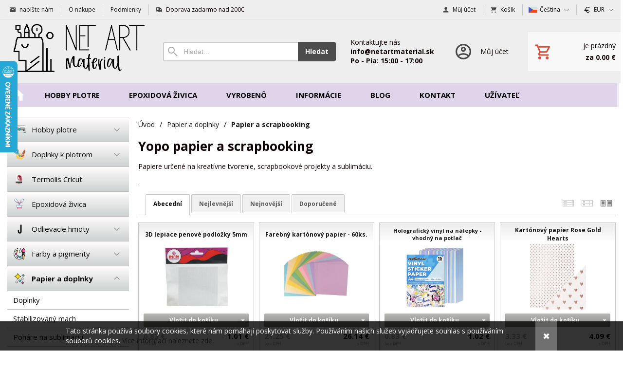

--- FILE ---
content_type: text/html; charset=UTF-8
request_url: https://netartmaterial.sk/cs/e/papier-a-doplnky-22/papier-a-scrapbooking-76/
body_size: 10173
content:
<!DOCTYPE html><html lang="cs" dir="ltr" class="device_desktop"><head><meta charset="UTF-8"><meta name="viewport" content="width=device-width,initial-scale=1,minimum-scale=1,maximum-scale=1,user-scalable=no"><meta name="mobile-web-app-capable" content="yes"><meta name="apple-mobile-web-app-capable" content="yes"><meta name="robots" content="index, follow"><meta name="author" content="wexbo.com"><meta name="web_author" content="wexbo.com"><meta name="generator" content="WEXBO"><title>Netartmaterial.sk - to najlepšie pre Vaše tvorenie - Papier a scrapbooking</title><meta name="description" content="Nakúpte jedinečný dizajnérsky scrapbook, Yupo papier"><meta name="keywords" content="yupo papier, jupo paprie, papier na alkoholový atrament, synteticky papier, scrapbook, scrapbooking, dizajnersky papier, Papier na decoupage, sublimacia, papier na sublimaciu"><meta property="og:title" content="Netartmaterial.sk - to najlepšie pre Vaše tvorenie - Papier a scrapbooking"><meta property="og:site_name" content="Netartmaterial.sk - to najlepšie pre Vaše tvorenie"><meta property="og:type" content="website"><meta property="og:url" content="https://netartmaterial.sk/cs/e/papier-a-doplnky-22/papier-a-scrapbooking-76/"><meta property="og:description" content="Nakúpte jedinečný dizajnérsky scrapbook, Yupo papier"><meta property="og:image" content="https://netartmaterial.sk/files/logo.png"><meta property="og:image:type" content="image/png"><meta property="og:updated_time" content="1768950000"><link rel="canonical" href="https://netartmaterial.sk/cs/e/papier-a-doplnky-22/papier-a-scrapbooking-76/"><link rel="alternate" hreflang="sk" href="https://netartmaterial.sk/e/papier-a-doplnky-22/papier-a-scrapbooking-76/"><link rel="alternate" hreflang="cs" href="https://netartmaterial.sk/cs/e/papier-a-doplnky-22/papier-a-scrapbooking-76/"><link rel="alternate" hreflang="en" href="https://netartmaterial.sk/en/e/papier-a-doplnky-22/papier-a-scrapbooking-76/"><link rel="alternate" hreflang="x-default" href="https://netartmaterial.sk/e/papier-a-doplnky-22/papier-a-scrapbooking-76/"><link rel="search" href="/opensearch.xml" type="application/opensearchdescription+xml" title="Netartmaterial.sk - to najlepšie pre Vaše tvorenie"><link rel="shortcut icon" href="/favicon.ico" type="image/x-icon" sizes="16x16"><link rel="stylesheet" href="/xmin/web_1768081979_m-1010.css" type="text/css"><link rel="preconnect" href="https://fonts.googleapis.com"><link rel="preconnect" href="https://fonts.gstatic.com" crossorigin><link href="https://fonts.googleapis.com/css2?family=Open+Sans:ital,wght@0,400;0,700;1,400;1,700&amp;display=swap" data-family="Open Sans" rel="preload" as="style" onload="this.onload=null;this.rel='stylesheet'"><noscript><link href="https://fonts.googleapis.com/css2?family=Open+Sans:ital,wght@0,400;0,700;1,400;1,700&amp;display=swap" rel="stylesheet"></noscript><script>function onLoad(callback, mode = 'dom'){ if (typeof callback !== 'function'){ return; } var ready = document.readyState; if (ready === 'complete' || (mode === 'dom' && ready === 'interactive')){ callback(); } else if (mode !== 'dom') { window.addEventListener('load', callback); } else { document.addEventListener('DOMContentLoaded', callback); } }</script><script charset="UTF-8" src="/xmin/web_1768081973_l-cs-24778.js"></script><script type="application/ld+json">{"@context":"https://schema.org/","@type":"WebSite","url":"https://netartmaterial.sk/","potentialAction":{"@type":"SearchAction","target":"https://netartmaterial.sk/search/{search_term_string}/","query-input":"required name=search_term_string"}}</script><script>var _hwq = _hwq || []; _hwq.push(['setKey', '86C5068A722C9991348666C909832EDC']); _hwq.push(['setTopPos', '60']); _hwq.push(['showWidget', '21']);</script><script async="" src="https://www.heureka.sk/direct/i/gjs.php?n=wdgt&sak=86C5068A722C9991348666C909832EDC"></script><script type="text/javascript">var Tawk_API=Tawk_API||{}, Tawk_LoadStart=new Date(); (function(){ var s1=document.createElement('script'),s0=document.getElementsByTagName('script')[0]; s1.async=true; s1.defer=true; s1.src='https://embed.tawk.to/6464c3b7ad80445890ed75e2/default'; s1.charset='UTF-8'; s1.setAttribute('crossorigin','*'); s0.parentNode.insertBefore(s1,s0); })();</script><script>!function(f,b,e,v,n,t,s){if(f.fbq)return;n=f.fbq=function(){n.callMethod?n.callMethod.apply(n,arguments):n.queue.push(arguments)};if(!f._fbq)f._fbq=n; n.push=n;n.loaded=!0;n.version='2.0';n.queue=[];t=b.createElement(e);t.async=!0; t.src=v;s=b.getElementsByTagName(e)[0];s.parentNode.insertBefore(t,s)}(window,document,'script','https://connect.facebook.net/en_US/fbevents.js');fbq('init', '603133575682972');fbq('track', 'PageView');</script><noscript><img height="1" width="1" style="display:none" src="https://www.facebook.com/tr?id=603133575682972&ev=PageView&noscript=1"/></noscript><meta name="cache" content="Wed, 21 Jan 2026 01:54:50 GMT"></head><body data-system="web" data-lng="cs" data-currency="EUR" data-bname="chrome" data-bversion="131" data-bcore="webkit" data-btouch="0" data-tipactive="1" data-time="1768960490" data-section="ctg" data-item="76" data-parent="22" data-user="0" data-group="0" data-domain="netartmaterial.sk" class="normal_body" onload=" setCookie('b', 1); setCookie('user_id','',60); setCookie('language','cs'); onGo();"><script>var _gaq = _gaq || []; _gaq.push(['_setAccount', 'UA-30973934-1']); _gaq.push(['_setDomainName', 'none']);  _gaq.push(['_trackPageview']); (function(){ var ga = document.createElement('script'); ga.type = 'text/javascript'; ga.async = true; ga.src = ('https:' == document.location.protocol ? 'https://ssl' : 'http://www') + '.google-analytics.com/ga.js'; var s = document.getElementsByTagName('script')[0]; s.parentNode.insertBefore(ga, s); })(); </script><script async src="https://www.googletagmanager.com/gtag/js?id=G-S9VLQBGM4X"></script><script>window.dataLayer = window.dataLayer || []; if (typeof gtag !== 'undefined' && typeof gtag === 'function'){ } else { function gtag(){dataLayer.push(arguments);} } gtag('js', new Date()); gtag('config', 'G-S9VLQBGM4X', {'groups': 'wexbo','cookie_domain': 'auto'}); </script><div id="web_bg"><div id="web_all" class="web_all"><div id="web_content"><div id="web_panel_fix"></div><div id="web_panel" class="web_panel" onclick="panelAction(event);" data-set="ctg|76|e/papier-a-doplnky-22/papier-a-scrapbooking-76/|"><div class="panel_header"><div><a href="#" onclick="return false;" data-panel="menu" class="panel_menu" title="Menu">&nbsp;</a></div><div><a href="#" onclick="return false;" data-panel="user" class="panel_user" title="Účet">&nbsp;</a><a href="#" onclick="return false;" data-panel="filter" class="panel_filter" title="Filtr">&nbsp;</a><a href="#" onclick="return false;" data-panel="search" class="panel_search" title="Vyhledávání">&nbsp;</a><a href="#" onclick="return false;" data-panel="cart" class="panel_cart" title="Košík" id="panel_cart_preview"><i class="panel_cart_num" data-cartpreview="count_null"></i>&nbsp;</a><a href="#" onclick="return false;" data-panel="more" class="panel_more" title="Další možnosti">&nbsp;</a></div></div><div class="panel_body_content"><ul id="panel_body" data-typ="" class="panel_body"><li data-typ="menu"></li><li data-typ="user"></li><li data-typ="filter"></li><li data-typ="search"></li><li data-typ="cart"></li><li data-typ="more"></li></ul></div></div><div id="web_bar" class="global_block_strip"><ul class="web_bar"><li class="bar_mail"><a href="mailto:info@netartmaterial.sk"><em style="background-image:url(/xsvg/email.svg);">&nbsp;</em><span class="ttl">napíšte nám</span></a></li><li class="bar_url"><a href="/m/5/"><span class="ttl">O nákupe</span></a></li><li class="bar_url"><a href="/m/16/"><span class="ttl">Podmienky</span></a></li><li class="bar_text"><span><em style="background-image:url(/xsvg/courier.svg);">&nbsp;</em><span class="ttl">Doprava zadarmo nad 200€</span></span></li></ul><ul class="web_bar"><li class="bar_profil"><a href="/cs/profil/settings/" onclick="bar('login',this,'registration');return false;"><em style="background-image:url(/xsvg/account.svg);">&nbsp;</em><span class="ttl">Můj účet</span></a></li><li class="bar_cart" data-cartpreview="cart_bar" onmouseover="cart('preview',this);" onmouseout="cart('preview_timeout');"><a href="/cs/cart/" onclick="bar('cart',this);return false;"><em style="background-image:url(/xsvg/cart.svg);">&nbsp;</em><span class="ttl">Košík</span><span data-cartpreview="total_vat" class="ttl"></span><i data-cartpreview="count_null"></i></a></li><li class="bar_language bar_icon_special"><a class="bar_indicator" href="#" onclick="bar('language',null,'e/papier-a-doplnky-22/papier-a-scrapbooking-76/');return false;" title="Výběr jazyka"><em style="background-image:url(/xsvg/lng/cs.svg);">&nbsp;</em><span class="ttl">Čeština</span></a></li><li class="bar_currency bar_icon_special"><a class="bar_indicator" href="#" onclick="bar('currency',null,'/cs/e/papier-a-doplnky-22/papier-a-scrapbooking-76/');return false;" title="Výběr měny"><em style="background-image:url(/xsvg/cur/eur.svg);">&nbsp;</em><span class="ttl">EUR</span></a></li></ul></div><header id="web_header_bar" class="global_block_strip"><ul class="web_header_bar"><li class="header_bar_image"><img src="/files/images/ctg/snimka_obrazovky_2021-11-01_o_18.01.321-removebg-preview.png" alt="Netartmaterial.sk" width="300" height="131"  loading="lazy" fetchpriority="high"><a href="/" aria-label="Úvod"></a></li><li class="header_bar_search"><form action="/cs/search/" method="post" role="search" name="search"><div class="search_mini"><div class="search_input_box"><input type="text" name="q" placeholder="Hledat..." class="search_input" aria-label="Vyhledávání"></div><a href="#" onclick="submitCheck(this); return false;" class="search_button">Hledat</a></div><input type="hidden" name="search_typ" value="0"></form></li><li class="header_bar_text"><div><div>Kontaktujte nás</div>
<div 0910 240 239</div>
<div class="bold">info@netartmaterial.sk</div>
<div class="bold">Po - Pia: 15:00 - 17:00</div></div></li><li class="header_bar_profil"><div class="profil_content"><div class="profil_icon"></div><div class="profil_text"><div>Můj účet</div></div><a href="/cs/profil/settings/" onclick="ajax('login', 'registration');return false;" class="profil_link" aria-label="Přihlášení"></a></div></li><li class="header_bar_cart"><div class="cart cart_mini cart_info_data cart_mini_empty" data-cartpreview="cart_mini" onmouseover="cart('preview',this);" onmouseout="cart('preview_timeout');"><div class="cart_mini_content"><div class="cart_mini_icon"></div><div class="cart_mini_text"><div data-cartpreview="count_title">je prázdný</div><div class="bold" data-cartpreview="total_title">za 0.00 &euro;</div></div></div><a href="/cs/cart/" class="cart_mini_link" aria-label="Košík"></a></div></li></ul></header><header><div id="web_title_small"><a href="/cs/"><img src="/files/images/variant/snimka_obrazovky_2021-11-01_o_18.01.321-removebg-preview_1.png" alt="Netartmaterial.sk - to najlepšie pre Vaše tvorenie" width="300" height="131"  loading="lazy" fetchpriority="high"></a></div></header><div id="web_header" class="global_block_strip"><nav class="web_menu_top web_menu_horizontal_top "><div class="web_menu web_menu_horizontal web_menu_empty web_menu_none" id="web_menu"><ul><li class="menu_home_icon"><a href="/cs/"><strong>Úvodná strana</strong></a></li><li><a href="/cs/e/hobby-plotre-1/"><strong>Hobby Plotre</strong></a></li><li><a href="/cs/e/epoxidova-zivica-10/"><strong>Epoxidová živica</strong></a></li><li><a href="/cs/e/vyrobeno-59/"><strong>VYROBENÔ</strong></a><ul><li><a href="/cs/e/vyrobeno-59/net-art-60/"><strong>NET ART</strong></a></li><li><a href="/cs/e/vyrobeno-59/leur-art-61/"><strong>LeUr_art</strong></a></li></ul></li><li><a href="#" onclick="menuSub(this); return false;"><strong>Informácie</strong></a><ul><li><a href="/cs/m/informacie-4/vsetko-o-nakupe-5/"><strong>Všetko o nákupe</strong></a></li><li><a href="/cs/m/informacie-4/obchodne-podmienky-16/"><strong>Obchodné podmienky</strong></a></li><li><a href="/cs/m/informacie-4/ochrana-sukromia-17/"><strong>Ochrana súkromia</strong></a></li></ul></li><li><a href="/cs/m/blog-15/"><strong>Blog</strong></a></li><li><a href="/cs/m/kontakt-6/"><strong>Kontakt</strong></a></li><li><a href="#" onclick="menuSub(this); return false;"><strong>Užívateľ</strong></a><ul><li><a href="/cs/profil/settings/"><strong>Nastavenia</strong></a></li><li><a href="/cs/profil/orders/"><strong>Objednávky</strong></a></li><li><a href="/cs/profil/claim/"><strong>Reklamácie</strong></a></li><li><a href="/cs/profil/favorites/"><strong>Obľúbené</strong></a></li></ul></li></ul></div><div class="clear"></div></nav></div><div id="web_body" class="web_body web_body_0 web_body_0_r"><div id="web_left" class="web_left web_left_r"><div class="w_box"><div class="w_tree_text sub_text_empty_top"><div class="sub_text_top_in"><nav id="web_tree" onclick="toggleCtg(event);"><ul class="tree_menu tree_menu_big"><li data-id="1" class="p first_ctg"><a href="/cs/e/hobby-plotre-1/"><span style="background-image: url(/files/images/ctg/ploter-removebg-preview.png);"></span><em></em><strong>Hobby plotre</strong></a></li><li data-id="29" class="p"><a href="/cs/e/doplnky-k-plotrom-29/"><span style="background-image: url(/files/images/ctg/574-5741203_arts-n-crafts-hd-png-download-removebg-preview.png);"></span><em></em><strong>Doplnky k plotrom</strong></a></li><li class="n"><a href="/cs/e/termolis-cricut-13/"><span style="background-image: url(/files/images/ctg/v_cv.png);"></span><em></em><strong>Termolis Cricut </strong></a></li><li class="n"><a href="/cs/e/epoxidova-zivica-10/"><span style="background-image: url(/files/images/ctg/2472765-removebg-preview.png);"></span><em></em><strong>Epoxidová živica</strong></a></li><li data-id="48" class="p"><a href="/cs/e/odlievacie-hmoty-48/"><span style="background-image: url(/files/images/ctg/snimka_obrazovky_2022-01-28_080821-removebg-preview.png);"></span><em></em><strong>Odlievacie hmoty</strong></a></li><li data-id="15" class="p"><a href="/cs/e/farby-a-pigmenty-15/"><span style="background-image: url(/files/images/ctg/358ef7296e67e946f8f6bc2cf130c1d7.png);"></span><em></em><strong>Farby a pigmenty</strong></a></li><li data-id="22" class="m on"><a href="/cs/e/papier-a-doplnky-22/"><span style="background-image: url(/files/images/ctg/snimkas-removebg-preview.png);"></span><em></em><strong>Papier a doplnky</strong></a><ul><li class="n"><a href="/cs/e/papier-a-doplnky-22/doplnky-28/"><em></em><strong>Doplnky</strong></a></li><li class="n"><a href="/cs/e/papier-a-doplnky-22/stabilizovany-mach-36/"><em></em><strong>Stabilizovaný mach</strong></a></li><li class="n"><a href="/cs/e/papier-a-doplnky-22/pohare-na-sublimaciu-43/"><em></em><strong>Poháre na sublimáciu</strong></a></li><li class="n"><a href="/cs/e/papier-a-doplnky-22/silikonove-formy-57/"><em></em><strong>Silikónové formy</strong></a></li><li class="n"><a href="/cs/e/papier-a-doplnky-22/drevene-polotovary-62/"><em></em><strong>Drevené polotovary</strong></a></li><li class="n"><a href="/cs/e/papier-a-doplnky-22/mineralny-prasok-piesok-67/"><em></em><strong>Minerálny prášok, piesok</strong></a></li><li class="n"><a href="/cs/e/papier-a-doplnky-22/laky-lepidla-vosky-69/"><em></em><strong>Laky, lepidlá, vosky</strong></a></li><li class="n inon on onon"><a href="/cs/e/papier-a-doplnky-22/papier-a-scrapbooking-76/"><em></em><strong>Papier a scrapbooking</strong></a></li><li class="n"><a href="/cs/e/papier-a-doplnky-22/susene-kvety-80/"><em></em><strong>Sušené kvety</strong></a></li></ul></li><li data-id="38" class="p"><a href="/cs/e/nazehlovacie-folie-38/"><span style="background-image: url(/files/images/ctg/ctg_38.png);"></span><em></em><strong>Nažehľovacie fólie</strong></a></li><li data-id="44" class="p"><a href="/cs/e/samolepiace-folie-44/"><span style="background-image: url(/files/images/ctg/snamka_obrazovky_2022-01-19_o_18.43.19-removebg-preview.png);"></span><em></em><strong>Samolepiace fólie </strong></a></li><li data-id="59" class="p"><a href="/cs/e/vyrobeno-59/"><span style="background-image: url(/files/images/ctg/made.png);"></span><em></em><strong>Vyrobenô</strong></a></li><li class="n"><a href="/cs/e/darcekove-poukazy-77/"><span style="background-image: url(/files/images/ctg/ctg_77.png);"></span><em></em><strong>Darčekové poukazy</strong></a></li></ul></nav></div></div></div><div class="w_box"><div class="sub w_filter_side"><div class="sub_in"><em>&nbsp;</em><strong>Filter</strong></div></div><div class="w_filter_side_text sub_text_empty"><div class="sub_text_in"><div class="filter_soft filter_side"><div id="parameters_body" class="parameters_body"><ul id="parameters_title" class="parameters_title" onclick="wFilter('toggle_title',event);return false;"><li data-id="labels" data-typ=""><a href="#">Štítek</a></li><li data-id="price" data-typ="price"><a href="#">Cena</a></li><li data-id="manufacturer" data-typ="manufacturer"><a href="#">Výrobce</a></li></ul><ul id="parameters_data" class="parameters_data parameters_style_0 parameters_count_1" onclick="wFilter('toggle_data',event);"><li data-id="labels" data-typ=""><div class="title">Štítek</div><div class="body" id="filter_labels" data-filterlist="labels"><ul class="items"><li><label><input type="checkbox" name="labels" value="1" onchange="wFilter();">novinky</label></li><li><label><input type="checkbox" name="labels" value="2" onchange="wFilter();">akcie</label></li><li><label><input type="checkbox" name="labels" value="4" onchange="wFilter();">s darčekom</label></li><li><label><input type="checkbox" name="labels" value="6" onchange="wFilter();">náš tip</label></li><li><label><input type="checkbox" name="instock" value="1" onchange="wFilter();">pouze skladem</label></li></ul></div></li><li data-id="price" data-typ="price"><div class="title">Cena</div><div class="body" data-filterlist="parameters"><div class="filter_slider" data-aid="price" data-min="0" data-max="0" data-minset="0" data-maxset="0" data-decimal="0" id="filter_price"><input type="hidden" value="" name="price" data-unit=",-"><div class="value" data-typ="0"><span>0</span>,-</div><div class="out" onmousedown="filterSliderStart(event);"><span></span><i data-typ="0" title="od">&nbsp;</i><i data-typ="1" title="do">&nbsp;</i></div><div class="value" data-typ="1"><span>0</span>,-</div></div></div></li><li data-id="manufacturer" data-typ="manufacturer"><div class="title">Výrobce</div><div class="body" data-filterlist="parameters"><ul class="items"><li><label><input type="checkbox" onchange="wFilter();" value="18" name="manufacturer">Craft Consortium </label></li><li><label><input type="checkbox" onchange="wFilter();" value="19" name="manufacturer">Florence </label></li><li><label><input type="checkbox" onchange="wFilter();" value="1" name="manufacturer">NET ART </label></li><li><label><input type="checkbox" onchange="wFilter();" value="5" name="manufacturer">Pentart </label></li><li><label><input type="checkbox" onchange="wFilter();" value="9" name="manufacturer">Plotix </label></li><li><label><input type="checkbox" onchange="wFilter();" value="3" name="manufacturer">Silhouette </label></li><li><label><input type="checkbox" onchange="wFilter();" value="20" name="manufacturer">Sizzix </label></li><li><label><input type="checkbox" onchange="wFilter();" value="13" name="manufacturer">Teckwrap </label></li><li><label><input type="checkbox" onchange="wFilter();" value="24" name="manufacturer">Tonic Craft Perfect </label></li></ul></div></li></ul></div><div id="parameters_result" class="parameters_result hidden"><ul></ul><div><a href="#" onclick="wFilter('del');return false;" data-id="0" class="button_red mzero">Zrušit<i>&nbsp;</i></a></div></div></div></div></div></div><div class="w_box"><div class="sub w_selected_products w_selected_products_2"><div class="sub_in"><em>&nbsp;</em><strong>Najpredávanejšie</strong></div></div><div class="w_selected_products_text w_selected_products_2_text sub_text_empty"><div class="sub_text_in"><div data-cards="0" id="selected_products_13" data-page="0" data-pages="1" onmouseover="previewImgSlide(event, 'x');" onmousemove="previewImg(event);" onclick="wCards('event',event);" class="cards cards_loading cards_product cards_structure cards_grid cards_structure_1 cards_product_small cards_product_all"><div class="cards_content"><ul class="border_color_childs"><li><ul class="top"><li class="img"><a href="/cs/d/holograficky-vinyl-na-nalepky-vhodny-na-potlac-1001314/"><img src="/ximg/s/files/eshop/1001314.jpg" loading="lazy" width="50" height="50" alt="holografický papier na samolepky Teckwrap" data-preview="1" fetchpriority="low"></a></li><li class="title"><a href="/cs/d/holograficky-vinyl-na-nalepky-vhodny-na-potlac-1001314/">Holografický vinyl na nálepky - vhodný na potlač...</a></li></ul></li><li><ul class="top"><li class="img"><a href="/cs/d/synteticky-papier-yupo-a4-100gsm-10-listov-1001223/"><img src="/ximg/s/files/eshop/1001223.jpg" loading="lazy" width="50" height="50" alt="Vodeodolný syntetický papier YUPO A3 - 10 listov/100gsm" data-preview="1" fetchpriority="low"></a></li><li class="title"><a href="/cs/d/synteticky-papier-yupo-a4-100gsm-10-listov-1001223/">Syntetický papier YUPO A4, 100gsm (10 listov)</a></li></ul></li><li><ul class="top"><li class="img"><a href="/cs/d/3d-lepiace-penove-podlozky-5mm-1001116/"><img src="/ximg/s/files/eshop/1001116.jpg" loading="lazy" width="50" height="50" alt="3D lepiace penové podložky 2mm x 5mm x 5mm" data-preview="1" fetchpriority="low"></a></li><li class="title"><a href="/cs/d/3d-lepiace-penove-podlozky-5mm-1001116/">3D lepiace penové podložky 5mm</a></li></ul></li></ul></div></div></div></div></div></div><div id="web_center" class="web_center web_center_big_r"><noscript><div class="error">Pro plnou funkčnost těchto stránek je nutné povolit JavaScript. Zde jsou <a href="http://www.enable-javascript.com/cz/" target="_blank">instrukce jak povolit JavaScript ve Vašem webovém prohlížeči</a>.</div></noscript><div id="web_inside"><div class="breadcrumbs_box" itemscope itemtype="http://schema.org/WebPage"><ul class="breadcrumbs" id="breadcrumbs" itemscope itemtype="http://schema.org/BreadcrumbList"><li itemprop="itemListElement" itemscope itemtype="http://schema.org/ListItem"><a href="/cs/" itemprop="item"><span itemprop="name">Úvod</span><meta itemprop="position" content="1"></a></li><li itemprop="itemListElement" itemscope itemtype="http://schema.org/ListItem"><em>/</em><a href="/cs/e/papier-a-doplnky-22/" itemprop="item"><span itemprop="name">Papier a doplnky</span><meta itemprop="position" content="2"></a></li><li itemprop="itemListElement" itemscope itemtype="http://schema.org/ListItem"><em>/</em><a href="/cs/e/papier-a-doplnky-22/papier-a-scrapbooking-76/" itemprop="item" class="bold"><span itemprop="name">Papier a scrapbooking</span><meta itemprop="position" content="3"></a></li></ul></div><h1 class="ctg">Yopo papier a scrapbooking</h1><div class="global_bottom_space product_ctg_text_box"><div class="product_ctg_text_box_inside"><p>Papiere určené na kreatívne&nbsp;tvorenie, scrapbookové projekty a sublimáciu.&nbsp;</p><p>.</p><div class="clear"></div></div></div><div id="filter_preload"><div id="parameters" class="global_bottom_space w_filter_text filter_soft"></div><div class="filter_box_5 global_bottom_space"><div data-filterlist="sort" class="ctg_sort"><ul id="sections" class="sections" onclick="wFilter('sort_sections',event);return false;"><li class="on"><a href="/cs/e/papier-a-doplnky-22/papier-a-scrapbooking-76/?sort=title" data-id="title">abecední</a></li><li><a href="/cs/e/papier-a-doplnky-22/papier-a-scrapbooking-76/?sort=price" data-id="price">nejlevnější</a></li><li><a href="/cs/e/papier-a-doplnky-22/papier-a-scrapbooking-76/?sort=new" data-id="new">nejnovější</a></li><li><a href="/cs/e/papier-a-doplnky-22/papier-a-scrapbooking-76/?sort=recommended" data-id="recommended">doporučené</a></li></ul><select id="filter_sort" name="sort" class="hidden"><option value="title" selected>abecední</option><option value="price">nejlevnější</option><option value="new">nejnovější</option><option value="recommended">doporučené</option></select></div><div class="ctg_view"><a href="/cs/e/papier-a-doplnky-22/papier-a-scrapbooking-76/?view=3" title="Řádkové zobrazení" class="view_3_off">&nbsp;</a><a href="/cs/e/papier-a-doplnky-22/papier-a-scrapbooking-76/?view=2" title="Tabulkové zobrazení" class="view_2_off">&nbsp;</a><a href="/cs/e/papier-a-doplnky-22/papier-a-scrapbooking-76/?view=1" title="Obrázkové zobrazení" class="view_1_on">&nbsp;</a></div></div><div class="hidden"></div></div><div class="product_list_container global_bottom_space"><ul id="product_list" data-view="1" class="product_list pl_image border_color_childs msie_grid_3" data-pricemin="1" data-pricemax="27" onmousemove="previewImg(event);" onmouseover="previewImgSlide(event, 'x');"><li class="p_cart_block" id="p_1001116" itemscope itemtype="https://schema.org/Product"><ul><li class="p_title"><a href="/cs/d/3d-lepiace-penove-podlozky-5mm-1001116/" class="blue" itemprop="url"><span itemprop="name">3D lepiace penové podložky 5mm</span></a></li><li class="p_img"><a href="/cs/d/3d-lepiace-penove-podlozky-5mm-1001116/"><img src="/ximg/l/files/eshop/1001116.jpg" loading="lazy" width="400" height="400" alt="3D lepiace penové podložky 2mm x 5mm x 5mm" data-preview="1" itemprop="image" fetchpriority="high"></a></li><li class="p_cart"><input type="hidden" name="pc" value="1"><a href="/cs/d/3d-lepiace-penove-podlozky-5mm-1001116/" class="button button_cart p_add_cart" onclick="cart(1001116,this);return false;">Vložit do košíku</a><a href="#" onclick="product(1001116,this);return false;" class="button_off button_small button_options button_down"><i></i>&nbsp;</a></li><li class="p_block"><div><span>0.83 &euro;</span><span>bez DPH</span></div><div><span class="p_price primary_color" itemprop="offers" itemscope itemtype="https://schema.org/Offer">1.01 &euro;<meta itemprop="price" content="1.01"><meta itemprop="priceCurrency" content="EUR"><link itemprop="availability" href="https://schema.org/InStock"><link itemprop="itemCondition" href="https://schema.org/NewCondition"></span><span>s DPH</span></div></li><li class="p_block p_block_shadow border_color_light"><span class="p_g p_action" onclick="product('stock',this);">skladem</span><span></span></li></ul><em class="p_buy hidden" title="V košíku" onclick="cart('cart',this);"></em></li><li class="p_cart_block" id="p_1000898" itemscope itemtype="https://schema.org/Product"><ul><li class="p_title"><a href="/cs/d/farebny-kartonovy-papier-60ks-1000898/" class="blue" itemprop="url"><span itemprop="name">Farebný kartónový papier - 60ks.</span></a></li><li class="p_img"><a href="/cs/d/farebny-kartonovy-papier-60ks-1000898/"><img src="/ximg/l/files/eshop/1000898.jpg" loading="lazy" width="400" height="400" alt="Farebný kartónový papier - 30,50 x 30,50 cm" data-preview="1" itemprop="image" fetchpriority="high"></a></li><li class="p_cart"><input type="hidden" name="pc" value="1"><a href="/cs/d/farebny-kartonovy-papier-60ks-1000898/" class="button button_cart p_add_cart" onclick="cart(1000898,this);return false;">Vložit do košíku</a><a href="#" onclick="product(1000898,this);return false;" class="button_off button_small button_options button_down"><i></i>&nbsp;</a></li><li class="p_block"><div><span>21.25 &euro;</span><span>bez DPH</span></div><div><span class="p_price primary_color" itemprop="offers" itemscope itemtype="https://schema.org/Offer">26.14 &euro;<meta itemprop="price" content="26.14"><meta itemprop="priceCurrency" content="EUR"><link itemprop="availability" href="https://schema.org/InStock"><link itemprop="itemCondition" href="https://schema.org/NewCondition"></span><span>s DPH</span></div></li><li class="p_block p_block_shadow border_color_light"><span class="p_g p_action" onclick="product('stock',this);">skladem</span><span></span></li></ul><em class="p_buy hidden" title="V košíku" onclick="cart('cart',this);"></em></li><li class="p_cart_block" id="p_1001314" itemscope itemtype="https://schema.org/Product"><ul><li class="p_title"><a href="/cs/d/holograficky-vinyl-na-nalepky-vhodny-na-potlac-1001314/" class="blue small" itemprop="url"><span itemprop="name">Holografický vinyl na nálepky - vhodný na potlač</span></a></li><li class="p_img"><a href="/cs/d/holograficky-vinyl-na-nalepky-vhodny-na-potlac-1001314/"><img src="/ximg/l/files/eshop/1001314.jpg" loading="lazy" width="400" height="400" alt="holografický papier na samolepky Teckwrap" data-preview="1" itemprop="image" fetchpriority="high"></a></li><li class="p_cart"><input type="hidden" name="pc" value="1"><a href="/cs/d/holograficky-vinyl-na-nalepky-vhodny-na-potlac-1001314/" class="button button_cart p_add_cart" onclick="cart(1001314,this);return false;">Vložit do košíku</a><a href="#" onclick="product(1001314,this);return false;" class="button_off button_small button_options button_down"><i></i>&nbsp;</a></li><li class="p_block"><div><span>0.83 &euro;</span><span>bez DPH</span></div><div><span class="p_price primary_color" itemprop="offers" itemscope itemtype="https://schema.org/Offer">1.02 &euro;<meta itemprop="price" content="1.02"><meta itemprop="priceCurrency" content="EUR"><link itemprop="availability" href="https://schema.org/InStock"><link itemprop="itemCondition" href="https://schema.org/NewCondition"></span><span>s DPH</span></div></li><li class="p_block p_block_shadow border_color_light"><span class="p_g p_action" onclick="product('stock',this);">skladem</span><span></span></li></ul><em class="p_buy hidden" title="V košíku" onclick="cart('cart',this);"></em></li><li class="p_cart_block" id="p_1001113" itemscope itemtype="https://schema.org/Product"><ul><li class="p_title"><a href="/cs/d/kartonovy-papier-rose-gold-hearts-1001113/" class="blue" itemprop="url"><span itemprop="name">Kartónový papier Rose Gold Hearts</span></a></li><li class="p_img"><a href="/cs/d/kartonovy-papier-rose-gold-hearts-1001113/"><img src="/ximg/l/files/eshop/1001113.jpg" loading="lazy" width="400" height="400" alt="Kartónový papier Rose Gold Hearts A4" data-preview="1" itemprop="image" fetchpriority="high"></a></li><li class="p_cart"><input type="hidden" name="pc" value="1"><a href="/cs/d/kartonovy-papier-rose-gold-hearts-1001113/" class="button button_cart p_add_cart" onclick="cart(1001113,this);return false;">Vložit do košíku</a><a href="#" onclick="product(1001113,this);return false;" class="button_off button_small button_options button_down"><i></i>&nbsp;</a></li><li class="p_block"><div><span>3.33 &euro;</span><span>bez DPH</span></div><div><span class="p_price primary_color" itemprop="offers" itemscope itemtype="https://schema.org/Offer">4.09 &euro;<meta itemprop="price" content="4.09"><meta itemprop="priceCurrency" content="EUR"><link itemprop="availability" href="https://schema.org/InStock"><link itemprop="itemCondition" href="https://schema.org/NewCondition"></span><span>s DPH</span></div></li><li class="p_block p_block_shadow border_color_light"><span class="p_g p_action" onclick="product('stock',this);">skladem</span><span></span></li></ul><em class="p_buy hidden" title="V košíku" onclick="cart('cart',this);"></em></li><li class="p_cart_block" id="p_1001114" itemscope itemtype="https://schema.org/Product"><ul><li class="p_title"><a href="/cs/d/kartonovy-papier-snowbound-1001114/" class="blue" itemprop="url"><span itemprop="name">Kartónový papier Snowbound</span></a></li><li class="p_img"><a href="/cs/d/kartonovy-papier-snowbound-1001114/"><img src="/ximg/l/files/eshop/1001114.jpg" loading="lazy" width="400" height="400" alt="Kartónový reliéfny papier Snowbound A4" data-preview="1" itemprop="image" fetchpriority="high"></a></li><li class="p_cart"><input type="hidden" name="pc" value="1"><a href="/cs/d/kartonovy-papier-snowbound-1001114/" class="button button_cart p_add_cart" onclick="cart(1001114,this);return false;">Vložit do košíku</a><a href="#" onclick="product(1001114,this);return false;" class="button_off button_small button_options button_down"><i></i>&nbsp;</a></li><li class="p_block"><div><span>3.33 &euro;</span><span>bez DPH</span></div><div><span class="p_price primary_color" itemprop="offers" itemscope itemtype="https://schema.org/Offer">4.09 &euro;<meta itemprop="price" content="4.09"><meta itemprop="priceCurrency" content="EUR"><link itemprop="availability" href="https://schema.org/InStock"><link itemprop="itemCondition" href="https://schema.org/NewCondition"></span><span>s DPH</span></div></li><li class="p_block p_block_shadow border_color_light"><span class="p_g p_action" onclick="product('stock',this);">skladem</span><span></span></li></ul><em class="p_buy hidden" title="V košíku" onclick="cart('cart',this);"></em></li><li class="p_cart_block" id="p_1000897" itemscope itemtype="https://schema.org/Product"><ul><li class="p_title"><a href="/cs/d/lepiaci-papier-10ks-1000897/" class="blue" itemprop="url"><span itemprop="name">Lepiaci papier  - 10ks</span></a></li><li class="p_img"><a href="/cs/d/lepiaci-papier-10ks-1000897/"><img src="/ximg/l/files/eshop/1000897.jpg" loading="lazy" width="400" height="400" alt="Hnedý lepiaci papier 30.5x30.5cm - 10ks " data-preview="1" itemprop="image" fetchpriority="high"></a></li><li class="p_cart"><input type="hidden" name="pc" value="1"><a href="/cs/d/lepiaci-papier-10ks-1000897/" class="button button_cart p_add_cart" onclick="cart(1000897,this);return false;">Vložit do košíku</a><a href="#" onclick="product(1000897,this);return false;" class="button_off button_small button_options button_down"><i></i>&nbsp;</a></li><li class="p_block"><div><span>4.99 &euro;</span><span>bez DPH</span></div><div><span class="p_price primary_color" itemprop="offers" itemscope itemtype="https://schema.org/Offer">6.14 &euro;<meta itemprop="price" content="6.14"><meta itemprop="priceCurrency" content="EUR"><link itemprop="availability" href="https://schema.org/InStock"><link itemprop="itemCondition" href="https://schema.org/NewCondition"></span><span>s DPH</span></div></li><li class="p_block p_block_shadow border_color_light"><span class="p_g p_action" onclick="product('stock',this);">skladem</span><span></span></li></ul><em class="p_buy hidden" title="V košíku" onclick="cart('cart',this);"></em></li><li class="p_cart_block" id="p_1000882" itemscope itemtype="https://schema.org/Product"><ul><li class="p_title"><a href="/cs/d/papier-na-scrapbooking-baroque-30ks-1000882/" class="blue" itemprop="url"><span itemprop="name">Papier na scrapbooking Baroque - 30ks</span></a></li><li class="p_img"><a href="/cs/d/papier-na-scrapbooking-baroque-30ks-1000882/"><img src="/ximg/l/files/eshop/1000882.jpg" loading="lazy" width="400" height="400" alt="Dizajnové scrapbookingové papiere 30 x 30 cm " data-preview="1" itemprop="image" fetchpriority="high"></a></li><li class="p_cart"><input type="hidden" name="pc" value="1"><a href="/cs/d/papier-na-scrapbooking-baroque-30ks-1000882/" class="button button_cart p_add_cart" onclick="cart(1000882,this);return false;">Vložit do košíku</a><a href="#" onclick="product(1000882,this);return false;" class="button_off button_small button_options button_down"><i></i>&nbsp;</a></li><li class="p_block"><div><span>10.83 &euro;</span><span>bez DPH</span></div><div><span class="p_price primary_color" itemprop="offers" itemscope itemtype="https://schema.org/Offer">13.31 &euro;<meta itemprop="price" content="13.31"><meta itemprop="priceCurrency" content="EUR"><link itemprop="availability" href="https://schema.org/InStock"><link itemprop="itemCondition" href="https://schema.org/NewCondition"></span><span>s DPH</span></div></li><li class="p_block p_block_shadow border_color_light"><span class="p_g p_action" onclick="product('stock',this);">skladem</span><span></span></li></ul><em class="p_buy hidden" title="V košíku" onclick="cart('cart',this);"></em></li><li class="p_cart_block" id="p_1000875" itemscope itemtype="https://schema.org/Product"><ul><li class="p_title"><a href="/cs/d/papier-na-scrapbooking-bloom-30ks-1000875/" class="blue" itemprop="url"><span itemprop="name">Papier na scrapbooking Bloom - 30ks</span></a></li><li class="p_img"><a href="/cs/d/papier-na-scrapbooking-bloom-30ks-1000875/"><img src="/ximg/l/files/eshop/1000875.jpg" loading="lazy" width="400" height="400" alt="Dizajnové scrapbookingové papiere 30 x 30 cm" data-preview="1" itemprop="image" fetchpriority="high"></a></li><li class="p_cart"><input type="hidden" name="pc" value="1"><a href="/cs/d/papier-na-scrapbooking-bloom-30ks-1000875/" class="button button_cart p_add_cart" onclick="cart(1000875,this);return false;">Vložit do košíku</a><a href="#" onclick="product(1000875,this);return false;" class="button_off button_small button_options button_down"><i></i>&nbsp;</a></li><li class="p_block"><div><span>10.83 &euro;</span><span>bez DPH</span></div><div><span class="p_price primary_color" itemprop="offers" itemscope itemtype="https://schema.org/Offer">13.31 &euro;<meta itemprop="price" content="13.31"><meta itemprop="priceCurrency" content="EUR"><link itemprop="availability" href="https://schema.org/InStock"><link itemprop="itemCondition" href="https://schema.org/NewCondition"></span><span>s DPH</span></div></li><li class="p_block p_block_shadow border_color_light"><span class="p_g p_action" onclick="product('stock',this);">skladem</span><span></span></li></ul><em class="p_buy hidden" title="V košíku" onclick="cart('cart',this);"></em></li><li class="p_cart_block" id="p_1000877" itemscope itemtype="https://schema.org/Product"><ul><li class="p_title"><a href="/cs/d/papier-na-scrapbooking-brick-30ks-1000877/" class="blue" itemprop="url"><span itemprop="name">Papier na scrapbooking Brick - 30ks</span></a></li><li class="p_img"><a href="/cs/d/papier-na-scrapbooking-brick-30ks-1000877/"><img src="/ximg/l/files/eshop/1000877.jpg" loading="lazy" width="400" height="400" alt="Dizajnové scrapbookingové papiere 30 x 30 cm" data-preview="1" itemprop="image" fetchpriority="high"></a></li><li class="p_cart"><input type="hidden" name="pc" value="1"><a href="/cs/d/papier-na-scrapbooking-brick-30ks-1000877/" class="button button_cart p_add_cart" onclick="cart(1000877,this);return false;">Vložit do košíku</a><a href="#" onclick="product(1000877,this);return false;" class="button_off button_small button_options button_down"><i></i>&nbsp;</a></li><li class="p_block"><div><span>10.83 &euro;</span><span>bez DPH</span></div><div><span class="p_price primary_color" itemprop="offers" itemscope itemtype="https://schema.org/Offer">13.31 &euro;<meta itemprop="price" content="13.31"><meta itemprop="priceCurrency" content="EUR"><link itemprop="availability" href="https://schema.org/InStock"><link itemprop="itemCondition" href="https://schema.org/NewCondition"></span><span>s DPH</span></div></li><li class="p_block p_block_shadow border_color_light"><span class="p_g p_action" onclick="product('stock',this);">skladem</span><span></span></li></ul><em class="p_buy hidden" title="V košíku" onclick="cart('cart',this);"></em></li><li class="p_cart_block" id="p_1000883" itemscope itemtype="https://schema.org/Product"><ul><li class="p_title"><a href="/cs/d/papier-na-scrapbooking-bright-blooms-30ks-1000883/" class="blue" itemprop="url"><span itemprop="name">Papier na scrapbooking Bright Blooms - 30ks</span></a></li><li class="p_img"><a href="/cs/d/papier-na-scrapbooking-bright-blooms-30ks-1000883/"><img src="/ximg/l/files/eshop/1000883.jpg" loading="lazy" width="400" height="400" alt="Dizajnové scrapbookingové papiere 30 x 30 cm" data-preview="1" itemprop="image" fetchpriority="high"></a></li><li class="p_cart"><input type="hidden" name="pc" value="1"><a href="/cs/d/papier-na-scrapbooking-bright-blooms-30ks-1000883/" class="button button_cart p_add_cart" onclick="cart(1000883,this);return false;">Vložit do košíku</a><a href="#" onclick="product(1000883,this);return false;" class="button_off button_small button_options button_down"><i></i>&nbsp;</a></li><li class="p_block"><div><span>10.83 &euro;</span><span>bez DPH</span></div><div><span class="p_price primary_color" itemprop="offers" itemscope itemtype="https://schema.org/Offer">13.31 &euro;<meta itemprop="price" content="13.31"><meta itemprop="priceCurrency" content="EUR"><link itemprop="availability" href="https://schema.org/OutOfStock"><link itemprop="itemCondition" href="https://schema.org/NewCondition"></span><span>s DPH</span></div></li><li class="p_block p_block_shadow border_color_light"><span class="p_g p_action" onclick="product('stock',this);">do 4 dnů</span><span></span></li></ul><em class="p_buy hidden" title="V košíku" onclick="cart('cart',this);"></em></li><li class="p_cart_block" id="p_1000884" itemscope itemtype="https://schema.org/Product"><ul><li class="p_title"><a href="/cs/d/papier-na-scrapbooking-drops-candy-30ks-1000884/" class="blue" itemprop="url"><span itemprop="name">Papier na scrapbooking Drops candy - 30ks</span></a></li><li class="p_img"><a href="/cs/d/papier-na-scrapbooking-drops-candy-30ks-1000884/"><img src="/ximg/l/files/eshop/1000884.jpg" loading="lazy" width="400" height="400" alt="Dizajnové scrapbookingové papiere 30 x 30 cm " data-preview="1" itemprop="image" fetchpriority="high"></a></li><li class="p_cart"><input type="hidden" name="pc" value="1"><a href="/cs/d/papier-na-scrapbooking-drops-candy-30ks-1000884/" class="button button_cart p_add_cart" onclick="cart(1000884,this);return false;">Vložit do košíku</a><a href="#" onclick="product(1000884,this);return false;" class="button_off button_small button_options button_down"><i></i>&nbsp;</a></li><li class="p_block"><div><span>10.83 &euro;</span><span>bez DPH</span></div><div><span class="p_price primary_color" itemprop="offers" itemscope itemtype="https://schema.org/Offer">13.31 &euro;<meta itemprop="price" content="13.31"><meta itemprop="priceCurrency" content="EUR"><link itemprop="availability" href="https://schema.org/OutOfStock"><link itemprop="itemCondition" href="https://schema.org/NewCondition"></span><span>s DPH</span></div></li><li class="p_block p_block_shadow border_color_light"><span class="p_g p_action" onclick="product('stock',this);">do 4 dnů</span><span></span></li></ul><em class="p_buy hidden" title="V košíku" onclick="cart('cart',this);"></em></li><li class="p_cart_block" id="p_1000885" itemscope itemtype="https://schema.org/Product"><ul><li class="p_title"><a href="/cs/d/papier-na-scrapbooking-drops-earth-30ks-1000885/" class="blue" itemprop="url"><span itemprop="name">Papier na scrapbooking Drops Earth - 30ks</span></a></li><li class="p_img"><a href="/cs/d/papier-na-scrapbooking-drops-earth-30ks-1000885/"><img src="/ximg/l/files/eshop/1000885.jpg" loading="lazy" width="400" height="400" alt="Dizajnové scrapbookingové papiere 30 x 30 cm" data-preview="1" itemprop="image" fetchpriority="high"></a></li><li class="p_cart"><input type="hidden" name="pc" value="1"><a href="/cs/d/papier-na-scrapbooking-drops-earth-30ks-1000885/" class="button button_cart p_add_cart" onclick="cart(1000885,this);return false;">Vložit do košíku</a><a href="#" onclick="product(1000885,this);return false;" class="button_off button_small button_options button_down"><i></i>&nbsp;</a></li><li class="p_block"><div><span>10.83 &euro;</span><span>bez DPH</span></div><div><span class="p_price primary_color" itemprop="offers" itemscope itemtype="https://schema.org/Offer">13.31 &euro;<meta itemprop="price" content="13.31"><meta itemprop="priceCurrency" content="EUR"><link itemprop="availability" href="https://schema.org/InStock"><link itemprop="itemCondition" href="https://schema.org/NewCondition"></span><span>s DPH</span></div></li><li class="p_block p_block_shadow border_color_light"><span class="p_g p_action" onclick="product('stock',this);">skladem</span><span></span></li></ul><em class="p_buy hidden" title="V košíku" onclick="cart('cart',this);"></em></li></ul></div><div id="product_list_footer"><div class="action_block action_block_max action_block_bottom action_block_page global_bottom_space" id="pages"><div class="action_block_left paging"><select title="Produktů na stranu" onchange="ctg('paging',this.options[this.selectedIndex].getAttribute('value'));"><option value="12" selected>12</option><option value="24">24</option><option value="48">48</option><option value="96">96</option></select><a href="/cs/e/papier-a-doplnky-22/papier-a-scrapbooking-76/?page=2" onclick="ctg('page',2,'more');return false;" class="button button_next_load" title="Načíst další stránku">12 dalších...</a></div><div class="action_block_right list"><a href="/cs/e/papier-a-doplnky-22/papier-a-scrapbooking-76/?page=1" class="button" onclick="return false;">1</a><a href="/cs/e/papier-a-doplnky-22/papier-a-scrapbooking-76/?page=2" class="button_off" onclick="ctg('page',2);return false;">2</a><a href="/cs/e/papier-a-doplnky-22/papier-a-scrapbooking-76/?page=3" class="button_off" onclick="ctg('page',3);return false;">3</a><a href="/cs/e/papier-a-doplnky-22/papier-a-scrapbooking-76/?page=4" class="button_off" onclick="ctg('page',4);return false;">4</a><a href="/cs/e/papier-a-doplnky-22/papier-a-scrapbooking-76/?page=2" onclick="ctg('page',2);return false;" class="button_off button_icon button_next" title="Další"></a></div></div></div></div></div><div class="clear special_0">&nbsp;</div></div><footer><div id="web_foo" class="global_block_strip"><div class="web_foo"><table><tbody><tr><td class="top web_foo_width web_foo_w_25"><div class="bold w_footer_col">Informácie</div><div><a href="/m/4/5/">Všetko o nákupe</a></div><div><a href="/m/15/">Blog</a></div><div><a href="/m/4/16/">Obchodné podmienky</a></div><div><a href="/m/4/17/">Ochrana súkromia</a></div><div><a href="https://www.emdecor.sk/index.php?route=common/home" rel="noreferrer">Partner: emdecor.sk</a></div></td><td class="top web_foo_width web_foo_w_25"><div class="bold w_footer_col">Môj profil</div><div><a href="/cart/">Košík</a></div><div><a href="/profil/orders/">Objednávky</a></div><div><a href="/profil/settings/">Nastavenie účtu</a></div><div><a href="/profil/claim/">Reklamácie</a></div><div><a href="/profil/favorites/">Obľúbené</a></div></td><td class="top web_foo_width web_foo_w_25"><div class="bold w_footer_col">Kontakty</div><div><a href="/m/6/">Kontaktujte nás</a></div><div>Tel 0910 240 239</div><div>Po - Pia: 15:00 - 17:00</div><div><a href="https://www.facebook.com/Netartmaterialsk-113027040623380" rel="noreferrer" target="_blank">Facebook</a></div><div><a href="https://www.instagram.com/netartmaterial.sk/" rel="noreferrer">Instagram</a></div></td><td class="top web_foo_width web_foo_w_25"><div class="bold w_footer_col">Newsletter</div><div class="web_foo_widget"><form method="post"><input type="hidden" name="formcode" value="AVBw7uNrcE"><input type="hidden" name="post" value="newsletter"><input type="hidden" name="action" value="1"><ul class="form_responsive form_responsive_small"><li>Odebírejte aktuální novinky </li><li><input type="email" name="email" maxlength="75" placeholder="@" data-check="E-mail" class="text maxwidth center"></li><li class="center"><label><input type="checkbox" data-check="Souhlas s podmínkami" name="agree" value="personal_data" onchange="cart('agree_check', this);"> Souhlasím s <a href="#" onclick="ajax('agree', 'personal_data');return false;">zpracováním osobních údajů</a></label></li></ul><div class="action_block action_block_max action_block_bottom action_form global_top_space"><div class="action_block_right"><a href="#" onclick="newsletter(this, 0); return false;" class="button_off lf">Odebrat</a><a href="#" onclick="newsletter(this, 1); return false;" class="button">Přidat</a></div></div></form></div></td></tr></tbody></table></div></div></footer><footer><div id="web_footer" class="lock"><div class="web_footer web_footer_noborder lock">&copy; 2026 WEXBO &nbsp; &nbsp; | &nbsp; &nbsp; <a href="https://wexbo.com/?utm_source=footer&amp;utm_medium=3610&amp;utm_medium=netartmaterial_sk" class="gray">www.wexbo.com</a>&nbsp; &nbsp; | &nbsp; &nbsp;<a href="#" onclick="ajax('login'); return false;" class="gray">Přihlásit</a><div class="web_footer_action"><a href="/cs/sitemap/" title="Mapa stránek" class="go_sitemap">&nbsp;</a></div></div></div></footer></div><div id="web_other"><div class="multiple_background"></div><div id="fullscreen" class="hidden"></div><div id="preview" class="hidden" onmouseover="previewImg();"></div><div id="blackscreen" class="hidden" data-abox="0" onclick="aBox();"></div><div id="abox"></div><div id="popup" class="hidden"></div><div id="onerror" class="hidden"></div><div class="w_notice" id="w_notice"><div><div>Tato stránka používá soubory cookies, které nám pomáhají poskytovat služby. Používáním našich služeb vyjadřujete souhlas s používáním souborů cookies.&nbsp;<a href="/m/17/#cookies">Více informací naleznete zde.</a></div><a href="#" class="w_notice_close" onclick="notice('close', 1); return false;"><span>&#10006;</span></a></div></div></div></div></div></body></html>

--- FILE ---
content_type: image/svg+xml
request_url: https://netartmaterial.sk/xsvg/next.svg
body_size: -32
content:
<svg version="1.1" xmlns="http://www.w3.org/2000/svg" xmlns:xlink="http://www.w3.org/1999/xlink" x="0px" y="0px" width="20px" height="20px" viewBox="2 2 20 20" enable-background="new 2 2 20 20" xml:space="preserve"><polyline fill="none" stroke="#000000" stroke-width="2" stroke-miterlimit="10" points="8.5,3 17.5,12 8.5,21 "/></svg>

--- FILE ---
content_type: image/svg+xml
request_url: https://netartmaterial.sk/xsvg/courier.svg
body_size: 551
content:
<svg version="1.1" xmlns="http://www.w3.org/2000/svg" xmlns:xlink="http://www.w3.org/1999/xlink" x="0px" y="0px" width="20px" height="20px" viewBox="0 0 20 20" enable-background="new 0 0 20 20" xml:space="preserve"><g><g><path d="M4.5,15.001c0.601,0,1,0.398,1,0.998s-0.399,1.002-1,1.002c-0.6,0-0.999-0.402-0.999-1.002S3.9,15.001,4.5,15.001  M4.5,13.501c-1.399,0-2.499,1.1-2.499,2.498c0,1.402,1.1,2.5,2.499,2.5c1.4,0,2.5-1.098,2.5-2.5C7,14.601,5.9,13.501,4.5,13.501 L4.5,13.501z"/></g></g><g><g><path d="M15.5,15.001c0.602,0,1,0.398,1,0.998s-0.398,1.002-1,1.002c-0.6,0-1-0.402-1-1.002S14.9,15.001,15.5,15.001 M15.5,13.501 c-1.4,0-2.5,1.1-2.5,2.498c0,1.402,1.1,2.5,2.5,2.5s2.5-1.098,2.5-2.5C18,14.601,16.9,13.501,15.5,13.501L15.5,13.501z"/></g></g><g><path d="M15.201,6.001l3.299,5v3.498c0,0.102-0.1,0.301-0.1,0.301c-0.5-0.998-1.5-1.898-2.9-1.898s-2.398,0.9-2.801,1.998H12.5V5.9 h2.701 M15.5,4.501H11v12h2.799c0,0,0.102-2.002,1.701-2.002s1.801,2.002,1.801,2.002H18c1.1,0,2-0.9,2-2.002v-3.697 c0-0.203-0.1-0.402-0.201-0.602l-3.498-5.3C16.102,4.7,15.801,4.501,15.5,4.501L15.5,4.501z"/></g><g><path d="M13,9.5V6.501h4.301l-1-1.601c-0.199-0.2-0.5-0.399-0.801-0.399H11v12h2.701c0,0,0.299-2.002,1.799-2.002 c2,0,2.102,2.002,2.102,2.002H18c1.1,0,2-0.9,2-2.002v-3.697c0-0.203-0.1-0.402-0.201-0.602l-0.5-0.7H13z"/></g><g><path d="M10,1.501H2.001C0.9,1.501,0,2.401,0,3.501v10.998c0,1.102,0.9,2.002,2.001,2.002H2.9c0,0,0.1-2.002,1.6-2.002 s1.7,2.002,1.7,2.002H12v-13C12,2.401,11.1,1.501,10,1.501z M6,11.499c-2.199,0-3.999-1.799-3.999-3.998c0-2.2,1.8-4,3.999-4 c2.2,0,4,1.8,4,4C10,9.7,8.2,11.499,6,11.499z"/></g><polyline fill="none" stroke="#000000" stroke-width="1.3" stroke-miterlimit="10" points="7.5,5.001 6,7.501 7.8,9.301 "/></svg>